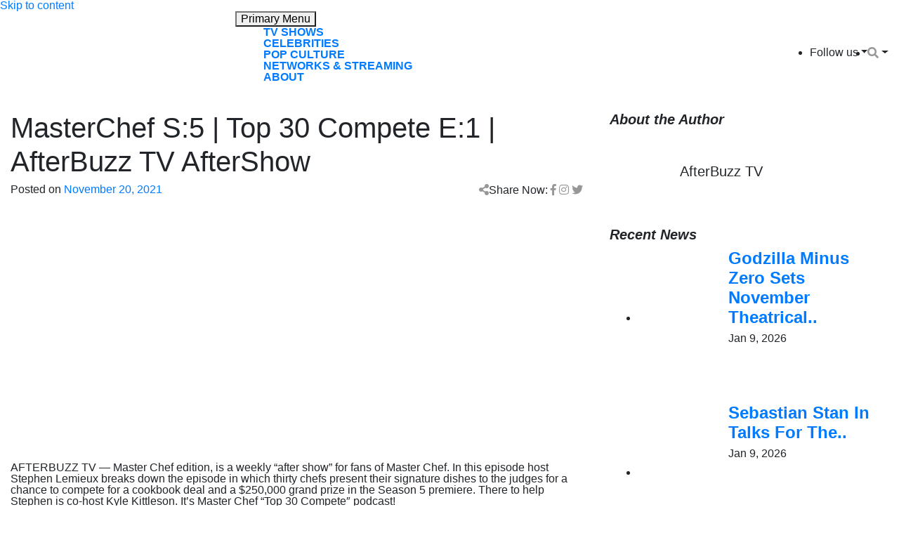

--- FILE ---
content_type: text/html; charset=UTF-8
request_url: https://www.afterbuzztv.com/masterchef-s5-top-30-compete-e1-afterbuzz-tv-aftershow/
body_size: 16153
content:
<!doctype html>
<html lang="en-US">
<head>
	<meta charset="UTF-8">
	<meta name="viewport" content="width=device-width, initial-scale=1">
	<link rel="profile" href="https://gmpg.org/xfn/11">
<link href="https://afterbuzztv.wpenginepowered.com/wp-content/uploads/2021/06/fav2.png" rel="icon">
	<meta name='robots' content='index, follow, max-image-preview:large, max-snippet:-1, max-video-preview:-1' />
	<style>img:is([sizes="auto" i], [sizes^="auto," i]) { contain-intrinsic-size: 3000px 1500px }</style>
	
<!-- Google Tag Manager for WordPress by gtm4wp.com -->
<script data-cfasync="false" data-pagespeed-no-defer>
	var gtm4wp_datalayer_name = "dataLayer";
	var dataLayer = dataLayer || [];
</script>
<!-- End Google Tag Manager for WordPress by gtm4wp.com -->
	<!-- This site is optimized with the Yoast SEO plugin v26.8 - https://yoast.com/product/yoast-seo-wordpress/ -->
	<title>MasterChef S:5 | Top 30 Compete E:1 | AfterBuzz TV AfterShow - AfterBuzz TV</title>
	<link rel="canonical" href="https://www.afterbuzztv.com/masterchef-s5-top-30-compete-e1-afterbuzz-tv-aftershow/" />
	<meta property="og:locale" content="en_US" />
	<meta property="og:type" content="article" />
	<meta property="og:title" content="MasterChef S:5 | Top 30 Compete E:1 | AfterBuzz TV AfterShow - AfterBuzz TV" />
	<meta property="og:description" content="MasterChef S:5 | Top 30 Compete E:1 | AfterBuzz TV AfterShow" />
	<meta property="og:url" content="https://www.afterbuzztv.com/masterchef-s5-top-30-compete-e1-afterbuzz-tv-aftershow/" />
	<meta property="og:site_name" content="AfterBuzz TV" />
	<meta property="article:publisher" content="https://www.facebook.com/AfterBuzzTV/" />
	<meta property="article:published_time" content="2021-11-20T18:47:29+00:00" />
	<meta name="author" content="AfterBuzz TV" />
	<meta name="twitter:card" content="summary_large_image" />
	<meta name="twitter:creator" content="@afterbuzztv" />
	<meta name="twitter:site" content="@afterbuzztv" />
	<meta name="twitter:label1" content="Written by" />
	<meta name="twitter:data1" content="AfterBuzz TV" />
	<meta name="twitter:label2" content="Est. reading time" />
	<meta name="twitter:data2" content="1 minute" />
	<script type="application/ld+json" class="yoast-schema-graph">{"@context":"https://schema.org","@graph":[{"@type":"Article","@id":"https://www.afterbuzztv.com/masterchef-s5-top-30-compete-e1-afterbuzz-tv-aftershow/#article","isPartOf":{"@id":"https://www.afterbuzztv.com/masterchef-s5-top-30-compete-e1-afterbuzz-tv-aftershow/"},"author":{"name":"AfterBuzz TV","@id":"https://www.afterbuzztv.com/#/schema/person/920590abc299d146615e10b6fbbdb394"},"headline":"MasterChef S:5 | Top 30 Compete E:1 | AfterBuzz TV AfterShow","datePublished":"2021-11-20T18:47:29+00:00","mainEntityOfPage":{"@id":"https://www.afterbuzztv.com/masterchef-s5-top-30-compete-e1-afterbuzz-tv-aftershow/"},"wordCount":109,"commentCount":0,"publisher":{"@id":"https://www.afterbuzztv.com/#organization"},"articleSection":["MasterChef After Show"],"inLanguage":"en-US","potentialAction":[{"@type":"CommentAction","name":"Comment","target":["https://www.afterbuzztv.com/masterchef-s5-top-30-compete-e1-afterbuzz-tv-aftershow/#respond"]}]},{"@type":"WebPage","@id":"https://www.afterbuzztv.com/masterchef-s5-top-30-compete-e1-afterbuzz-tv-aftershow/","url":"https://www.afterbuzztv.com/masterchef-s5-top-30-compete-e1-afterbuzz-tv-aftershow/","name":"MasterChef S:5 | Top 30 Compete E:1 | AfterBuzz TV AfterShow - AfterBuzz TV","isPartOf":{"@id":"https://www.afterbuzztv.com/#website"},"datePublished":"2021-11-20T18:47:29+00:00","breadcrumb":{"@id":"https://www.afterbuzztv.com/masterchef-s5-top-30-compete-e1-afterbuzz-tv-aftershow/#breadcrumb"},"inLanguage":"en-US","potentialAction":[{"@type":"ReadAction","target":["https://www.afterbuzztv.com/masterchef-s5-top-30-compete-e1-afterbuzz-tv-aftershow/"]}]},{"@type":"BreadcrumbList","@id":"https://www.afterbuzztv.com/masterchef-s5-top-30-compete-e1-afterbuzz-tv-aftershow/#breadcrumb","itemListElement":[{"@type":"ListItem","position":1,"name":"Home","item":"https://www.afterbuzztv.com/"},{"@type":"ListItem","position":2,"name":"MasterChef S:5 | Top 30 Compete E:1 | AfterBuzz TV AfterShow"}]},{"@type":"WebSite","@id":"https://www.afterbuzztv.com/#website","url":"https://www.afterbuzztv.com/","name":"AfterBuzz TV","description":"News and Coverage of Everything TV!","publisher":{"@id":"https://www.afterbuzztv.com/#organization"},"potentialAction":[{"@type":"SearchAction","target":{"@type":"EntryPoint","urlTemplate":"https://www.afterbuzztv.com/?s={search_term_string}"},"query-input":{"@type":"PropertyValueSpecification","valueRequired":true,"valueName":"search_term_string"}}],"inLanguage":"en-US"},{"@type":"Organization","@id":"https://www.afterbuzztv.com/#organization","name":"AfterBuzz TV","url":"https://www.afterbuzztv.com/","logo":{"@type":"ImageObject","inLanguage":"en-US","@id":"https://www.afterbuzztv.com/#/schema/logo/image/","url":"https://www.afterbuzztv.com/wp-content/uploads/2021/12/ABTV-LOGO.png","contentUrl":"https://www.afterbuzztv.com/wp-content/uploads/2021/12/ABTV-LOGO.png","width":600,"height":600,"caption":"AfterBuzz TV"},"image":{"@id":"https://www.afterbuzztv.com/#/schema/logo/image/"},"sameAs":["https://www.facebook.com/AfterBuzzTV/","https://x.com/afterbuzztv","https://www.instagram.com/afterbuzztv/","https://www.linkedin.com/company/afterbuzztv/","https://www.youtube.com/c/AfterBuzzTV"]},{"@type":"Person","@id":"https://www.afterbuzztv.com/#/schema/person/920590abc299d146615e10b6fbbdb394","name":"AfterBuzz TV","image":{"@type":"ImageObject","inLanguage":"en-US","@id":"https://www.afterbuzztv.com/#/schema/person/image/","url":"https://www.afterbuzztv.com/wp-content/uploads/2022/04/ABTV_Logo_ESPN_of_TV_Talk-scaled-96x96.jpeg","contentUrl":"https://www.afterbuzztv.com/wp-content/uploads/2022/04/ABTV_Logo_ESPN_of_TV_Talk-scaled-96x96.jpeg","caption":"AfterBuzz TV"},"url":"https://www.afterbuzztv.com/author/afterbuzz/"}]}</script>
	<!-- / Yoast SEO plugin. -->


<link rel='dns-prefetch' href='//cdnjs.cloudflare.com' />
<link rel='dns-prefetch' href='//stackpath.bootstrapcdn.com' />
<link rel='dns-prefetch' href='//www.googletagmanager.com' />
<link rel="alternate" type="application/rss+xml" title="AfterBuzz TV &raquo; Feed" href="https://www.afterbuzztv.com/feed/" />
<link rel="alternate" type="application/rss+xml" title="AfterBuzz TV &raquo; Comments Feed" href="https://www.afterbuzztv.com/comments/feed/" />
<script>
window._wpemojiSettings = {"baseUrl":"https:\/\/s.w.org\/images\/core\/emoji\/16.0.1\/72x72\/","ext":".png","svgUrl":"https:\/\/s.w.org\/images\/core\/emoji\/16.0.1\/svg\/","svgExt":".svg","source":{"concatemoji":"https:\/\/www.afterbuzztv.com\/wp-includes\/js\/wp-emoji-release.min.js?ver=6.8.3"}};
/*! This file is auto-generated */
!function(s,n){var o,i,e;function c(e){try{var t={supportTests:e,timestamp:(new Date).valueOf()};sessionStorage.setItem(o,JSON.stringify(t))}catch(e){}}function p(e,t,n){e.clearRect(0,0,e.canvas.width,e.canvas.height),e.fillText(t,0,0);var t=new Uint32Array(e.getImageData(0,0,e.canvas.width,e.canvas.height).data),a=(e.clearRect(0,0,e.canvas.width,e.canvas.height),e.fillText(n,0,0),new Uint32Array(e.getImageData(0,0,e.canvas.width,e.canvas.height).data));return t.every(function(e,t){return e===a[t]})}function u(e,t){e.clearRect(0,0,e.canvas.width,e.canvas.height),e.fillText(t,0,0);for(var n=e.getImageData(16,16,1,1),a=0;a<n.data.length;a++)if(0!==n.data[a])return!1;return!0}function f(e,t,n,a){switch(t){case"flag":return n(e,"\ud83c\udff3\ufe0f\u200d\u26a7\ufe0f","\ud83c\udff3\ufe0f\u200b\u26a7\ufe0f")?!1:!n(e,"\ud83c\udde8\ud83c\uddf6","\ud83c\udde8\u200b\ud83c\uddf6")&&!n(e,"\ud83c\udff4\udb40\udc67\udb40\udc62\udb40\udc65\udb40\udc6e\udb40\udc67\udb40\udc7f","\ud83c\udff4\u200b\udb40\udc67\u200b\udb40\udc62\u200b\udb40\udc65\u200b\udb40\udc6e\u200b\udb40\udc67\u200b\udb40\udc7f");case"emoji":return!a(e,"\ud83e\udedf")}return!1}function g(e,t,n,a){var r="undefined"!=typeof WorkerGlobalScope&&self instanceof WorkerGlobalScope?new OffscreenCanvas(300,150):s.createElement("canvas"),o=r.getContext("2d",{willReadFrequently:!0}),i=(o.textBaseline="top",o.font="600 32px Arial",{});return e.forEach(function(e){i[e]=t(o,e,n,a)}),i}function t(e){var t=s.createElement("script");t.src=e,t.defer=!0,s.head.appendChild(t)}"undefined"!=typeof Promise&&(o="wpEmojiSettingsSupports",i=["flag","emoji"],n.supports={everything:!0,everythingExceptFlag:!0},e=new Promise(function(e){s.addEventListener("DOMContentLoaded",e,{once:!0})}),new Promise(function(t){var n=function(){try{var e=JSON.parse(sessionStorage.getItem(o));if("object"==typeof e&&"number"==typeof e.timestamp&&(new Date).valueOf()<e.timestamp+604800&&"object"==typeof e.supportTests)return e.supportTests}catch(e){}return null}();if(!n){if("undefined"!=typeof Worker&&"undefined"!=typeof OffscreenCanvas&&"undefined"!=typeof URL&&URL.createObjectURL&&"undefined"!=typeof Blob)try{var e="postMessage("+g.toString()+"("+[JSON.stringify(i),f.toString(),p.toString(),u.toString()].join(",")+"));",a=new Blob([e],{type:"text/javascript"}),r=new Worker(URL.createObjectURL(a),{name:"wpTestEmojiSupports"});return void(r.onmessage=function(e){c(n=e.data),r.terminate(),t(n)})}catch(e){}c(n=g(i,f,p,u))}t(n)}).then(function(e){for(var t in e)n.supports[t]=e[t],n.supports.everything=n.supports.everything&&n.supports[t],"flag"!==t&&(n.supports.everythingExceptFlag=n.supports.everythingExceptFlag&&n.supports[t]);n.supports.everythingExceptFlag=n.supports.everythingExceptFlag&&!n.supports.flag,n.DOMReady=!1,n.readyCallback=function(){n.DOMReady=!0}}).then(function(){return e}).then(function(){var e;n.supports.everything||(n.readyCallback(),(e=n.source||{}).concatemoji?t(e.concatemoji):e.wpemoji&&e.twemoji&&(t(e.twemoji),t(e.wpemoji)))}))}((window,document),window._wpemojiSettings);
</script>
<style id='wp-emoji-styles-inline-css'>

	img.wp-smiley, img.emoji {
		display: inline !important;
		border: none !important;
		box-shadow: none !important;
		height: 1em !important;
		width: 1em !important;
		margin: 0 0.07em !important;
		vertical-align: -0.1em !important;
		background: none !important;
		padding: 0 !important;
	}
</style>
<link rel='stylesheet' id='wp-block-library-css' href='https://afterbuzztv.wpenginepowered.com/wp-includes/css/dist/block-library/style.min.css?ver=6.8.3' media='all' />
<style id='classic-theme-styles-inline-css'>
/*! This file is auto-generated */
.wp-block-button__link{color:#fff;background-color:#32373c;border-radius:9999px;box-shadow:none;text-decoration:none;padding:calc(.667em + 2px) calc(1.333em + 2px);font-size:1.125em}.wp-block-file__button{background:#32373c;color:#fff;text-decoration:none}
</style>
<link rel='stylesheet' id='venobox.min-css' href='https://afterbuzztv.wpenginepowered.com/wp-content/plugins/magical-posts-display/assets/css/venobox.min.css?ver=1.0.0' media='all' />
<link rel='stylesheet' id='bootstrap-css' href='https://afterbuzztv.wpenginepowered.com/wp-content/plugins/magical-posts-display/assets/css/bootstrap.min.css?ver=5.1.1' media='all' />
<link rel='stylesheet' id='mpd-fonts-css' href='https://afterbuzztv.wpenginepowered.com/wp-content/plugins/magical-posts-display/assets/css/fontello.css?ver=1.2.38' media='all' />
<link rel='stylesheet' id='mpd-style-css' href='https://afterbuzztv.wpenginepowered.com/wp-content/plugins/magical-posts-display/assets/css/mp-style.css?ver=1.2.38' media='all' />
<style id='global-styles-inline-css'>
:root{--wp--preset--aspect-ratio--square: 1;--wp--preset--aspect-ratio--4-3: 4/3;--wp--preset--aspect-ratio--3-4: 3/4;--wp--preset--aspect-ratio--3-2: 3/2;--wp--preset--aspect-ratio--2-3: 2/3;--wp--preset--aspect-ratio--16-9: 16/9;--wp--preset--aspect-ratio--9-16: 9/16;--wp--preset--color--black: #000000;--wp--preset--color--cyan-bluish-gray: #abb8c3;--wp--preset--color--white: #ffffff;--wp--preset--color--pale-pink: #f78da7;--wp--preset--color--vivid-red: #cf2e2e;--wp--preset--color--luminous-vivid-orange: #ff6900;--wp--preset--color--luminous-vivid-amber: #fcb900;--wp--preset--color--light-green-cyan: #7bdcb5;--wp--preset--color--vivid-green-cyan: #00d084;--wp--preset--color--pale-cyan-blue: #8ed1fc;--wp--preset--color--vivid-cyan-blue: #0693e3;--wp--preset--color--vivid-purple: #9b51e0;--wp--preset--gradient--vivid-cyan-blue-to-vivid-purple: linear-gradient(135deg,rgba(6,147,227,1) 0%,rgb(155,81,224) 100%);--wp--preset--gradient--light-green-cyan-to-vivid-green-cyan: linear-gradient(135deg,rgb(122,220,180) 0%,rgb(0,208,130) 100%);--wp--preset--gradient--luminous-vivid-amber-to-luminous-vivid-orange: linear-gradient(135deg,rgba(252,185,0,1) 0%,rgba(255,105,0,1) 100%);--wp--preset--gradient--luminous-vivid-orange-to-vivid-red: linear-gradient(135deg,rgba(255,105,0,1) 0%,rgb(207,46,46) 100%);--wp--preset--gradient--very-light-gray-to-cyan-bluish-gray: linear-gradient(135deg,rgb(238,238,238) 0%,rgb(169,184,195) 100%);--wp--preset--gradient--cool-to-warm-spectrum: linear-gradient(135deg,rgb(74,234,220) 0%,rgb(151,120,209) 20%,rgb(207,42,186) 40%,rgb(238,44,130) 60%,rgb(251,105,98) 80%,rgb(254,248,76) 100%);--wp--preset--gradient--blush-light-purple: linear-gradient(135deg,rgb(255,206,236) 0%,rgb(152,150,240) 100%);--wp--preset--gradient--blush-bordeaux: linear-gradient(135deg,rgb(254,205,165) 0%,rgb(254,45,45) 50%,rgb(107,0,62) 100%);--wp--preset--gradient--luminous-dusk: linear-gradient(135deg,rgb(255,203,112) 0%,rgb(199,81,192) 50%,rgb(65,88,208) 100%);--wp--preset--gradient--pale-ocean: linear-gradient(135deg,rgb(255,245,203) 0%,rgb(182,227,212) 50%,rgb(51,167,181) 100%);--wp--preset--gradient--electric-grass: linear-gradient(135deg,rgb(202,248,128) 0%,rgb(113,206,126) 100%);--wp--preset--gradient--midnight: linear-gradient(135deg,rgb(2,3,129) 0%,rgb(40,116,252) 100%);--wp--preset--font-size--small: 13px;--wp--preset--font-size--medium: 20px;--wp--preset--font-size--large: 36px;--wp--preset--font-size--x-large: 42px;--wp--preset--spacing--20: 0.44rem;--wp--preset--spacing--30: 0.67rem;--wp--preset--spacing--40: 1rem;--wp--preset--spacing--50: 1.5rem;--wp--preset--spacing--60: 2.25rem;--wp--preset--spacing--70: 3.38rem;--wp--preset--spacing--80: 5.06rem;--wp--preset--shadow--natural: 6px 6px 9px rgba(0, 0, 0, 0.2);--wp--preset--shadow--deep: 12px 12px 50px rgba(0, 0, 0, 0.4);--wp--preset--shadow--sharp: 6px 6px 0px rgba(0, 0, 0, 0.2);--wp--preset--shadow--outlined: 6px 6px 0px -3px rgba(255, 255, 255, 1), 6px 6px rgba(0, 0, 0, 1);--wp--preset--shadow--crisp: 6px 6px 0px rgba(0, 0, 0, 1);}:where(.is-layout-flex){gap: 0.5em;}:where(.is-layout-grid){gap: 0.5em;}body .is-layout-flex{display: flex;}.is-layout-flex{flex-wrap: wrap;align-items: center;}.is-layout-flex > :is(*, div){margin: 0;}body .is-layout-grid{display: grid;}.is-layout-grid > :is(*, div){margin: 0;}:where(.wp-block-columns.is-layout-flex){gap: 2em;}:where(.wp-block-columns.is-layout-grid){gap: 2em;}:where(.wp-block-post-template.is-layout-flex){gap: 1.25em;}:where(.wp-block-post-template.is-layout-grid){gap: 1.25em;}.has-black-color{color: var(--wp--preset--color--black) !important;}.has-cyan-bluish-gray-color{color: var(--wp--preset--color--cyan-bluish-gray) !important;}.has-white-color{color: var(--wp--preset--color--white) !important;}.has-pale-pink-color{color: var(--wp--preset--color--pale-pink) !important;}.has-vivid-red-color{color: var(--wp--preset--color--vivid-red) !important;}.has-luminous-vivid-orange-color{color: var(--wp--preset--color--luminous-vivid-orange) !important;}.has-luminous-vivid-amber-color{color: var(--wp--preset--color--luminous-vivid-amber) !important;}.has-light-green-cyan-color{color: var(--wp--preset--color--light-green-cyan) !important;}.has-vivid-green-cyan-color{color: var(--wp--preset--color--vivid-green-cyan) !important;}.has-pale-cyan-blue-color{color: var(--wp--preset--color--pale-cyan-blue) !important;}.has-vivid-cyan-blue-color{color: var(--wp--preset--color--vivid-cyan-blue) !important;}.has-vivid-purple-color{color: var(--wp--preset--color--vivid-purple) !important;}.has-black-background-color{background-color: var(--wp--preset--color--black) !important;}.has-cyan-bluish-gray-background-color{background-color: var(--wp--preset--color--cyan-bluish-gray) !important;}.has-white-background-color{background-color: var(--wp--preset--color--white) !important;}.has-pale-pink-background-color{background-color: var(--wp--preset--color--pale-pink) !important;}.has-vivid-red-background-color{background-color: var(--wp--preset--color--vivid-red) !important;}.has-luminous-vivid-orange-background-color{background-color: var(--wp--preset--color--luminous-vivid-orange) !important;}.has-luminous-vivid-amber-background-color{background-color: var(--wp--preset--color--luminous-vivid-amber) !important;}.has-light-green-cyan-background-color{background-color: var(--wp--preset--color--light-green-cyan) !important;}.has-vivid-green-cyan-background-color{background-color: var(--wp--preset--color--vivid-green-cyan) !important;}.has-pale-cyan-blue-background-color{background-color: var(--wp--preset--color--pale-cyan-blue) !important;}.has-vivid-cyan-blue-background-color{background-color: var(--wp--preset--color--vivid-cyan-blue) !important;}.has-vivid-purple-background-color{background-color: var(--wp--preset--color--vivid-purple) !important;}.has-black-border-color{border-color: var(--wp--preset--color--black) !important;}.has-cyan-bluish-gray-border-color{border-color: var(--wp--preset--color--cyan-bluish-gray) !important;}.has-white-border-color{border-color: var(--wp--preset--color--white) !important;}.has-pale-pink-border-color{border-color: var(--wp--preset--color--pale-pink) !important;}.has-vivid-red-border-color{border-color: var(--wp--preset--color--vivid-red) !important;}.has-luminous-vivid-orange-border-color{border-color: var(--wp--preset--color--luminous-vivid-orange) !important;}.has-luminous-vivid-amber-border-color{border-color: var(--wp--preset--color--luminous-vivid-amber) !important;}.has-light-green-cyan-border-color{border-color: var(--wp--preset--color--light-green-cyan) !important;}.has-vivid-green-cyan-border-color{border-color: var(--wp--preset--color--vivid-green-cyan) !important;}.has-pale-cyan-blue-border-color{border-color: var(--wp--preset--color--pale-cyan-blue) !important;}.has-vivid-cyan-blue-border-color{border-color: var(--wp--preset--color--vivid-cyan-blue) !important;}.has-vivid-purple-border-color{border-color: var(--wp--preset--color--vivid-purple) !important;}.has-vivid-cyan-blue-to-vivid-purple-gradient-background{background: var(--wp--preset--gradient--vivid-cyan-blue-to-vivid-purple) !important;}.has-light-green-cyan-to-vivid-green-cyan-gradient-background{background: var(--wp--preset--gradient--light-green-cyan-to-vivid-green-cyan) !important;}.has-luminous-vivid-amber-to-luminous-vivid-orange-gradient-background{background: var(--wp--preset--gradient--luminous-vivid-amber-to-luminous-vivid-orange) !important;}.has-luminous-vivid-orange-to-vivid-red-gradient-background{background: var(--wp--preset--gradient--luminous-vivid-orange-to-vivid-red) !important;}.has-very-light-gray-to-cyan-bluish-gray-gradient-background{background: var(--wp--preset--gradient--very-light-gray-to-cyan-bluish-gray) !important;}.has-cool-to-warm-spectrum-gradient-background{background: var(--wp--preset--gradient--cool-to-warm-spectrum) !important;}.has-blush-light-purple-gradient-background{background: var(--wp--preset--gradient--blush-light-purple) !important;}.has-blush-bordeaux-gradient-background{background: var(--wp--preset--gradient--blush-bordeaux) !important;}.has-luminous-dusk-gradient-background{background: var(--wp--preset--gradient--luminous-dusk) !important;}.has-pale-ocean-gradient-background{background: var(--wp--preset--gradient--pale-ocean) !important;}.has-electric-grass-gradient-background{background: var(--wp--preset--gradient--electric-grass) !important;}.has-midnight-gradient-background{background: var(--wp--preset--gradient--midnight) !important;}.has-small-font-size{font-size: var(--wp--preset--font-size--small) !important;}.has-medium-font-size{font-size: var(--wp--preset--font-size--medium) !important;}.has-large-font-size{font-size: var(--wp--preset--font-size--large) !important;}.has-x-large-font-size{font-size: var(--wp--preset--font-size--x-large) !important;}
:where(.wp-block-post-template.is-layout-flex){gap: 1.25em;}:where(.wp-block-post-template.is-layout-grid){gap: 1.25em;}
:where(.wp-block-columns.is-layout-flex){gap: 2em;}:where(.wp-block-columns.is-layout-grid){gap: 2em;}
:root :where(.wp-block-pullquote){font-size: 1.5em;line-height: 1.6;}
</style>
<link rel='stylesheet' id='contact-form-7-css' href='https://afterbuzztv.wpenginepowered.com/wp-content/plugins/contact-form-7/includes/css/styles.css?ver=5.9.6' media='all' />
<link rel='stylesheet' id='simple-youtube-responsive-css' href='https://afterbuzztv.wpenginepowered.com/wp-content/plugins/simple-youtube-responsive/css/yt-responsive.css?ver=3.2.2' media='all' />
<link rel='stylesheet' id='lsow-icomoon-css' href='https://afterbuzztv.wpenginepowered.com/wp-content/plugins/livemesh-siteorigin-widgets/assets/css/icomoon.css?ver=3.8.1' media='all' />
<link rel='stylesheet' id='lsow-frontend-css' href='https://afterbuzztv.wpenginepowered.com/wp-content/plugins/livemesh-siteorigin-widgets/assets/css/lsow-frontend.css?ver=3.8.1' media='all' />
<link rel='stylesheet' id='lsow-portfolio-css' href='https://afterbuzztv.wpenginepowered.com/wp-content/plugins/livemesh-siteorigin-widgets/includes/widgets/lsow-portfolio-widget/css/style.css?ver=1.62.1' media='all' />
<link rel='stylesheet' id='lsow-portfolio-default-1398c7c9e37b-css' href='https://afterbuzztv.wpenginepowered.com/wp-content/uploads/siteorigin-widgets/lsow-portfolio-default-1398c7c9e37b.css?ver=6.8.3' media='all' />
<link rel='stylesheet' id='parente2-style-css' href='https://afterbuzztv.wpenginepowered.com/wp-content/themes/after-theme/style.css?ver=6.8.3' media='all' />
<link rel='stylesheet' id='generic-theme-style-css' href='https://afterbuzztv.wpenginepowered.com/wp-content/themes/after-theme-child/style.css?ver=1.0.0' media='all' />
<link rel='stylesheet' id='bootstrap4-css' href='https://stackpath.bootstrapcdn.com/bootstrap/4.1.1/css/bootstrap.min.css?ver=6.8.3' media='all' />
<style id='wcw-inlinecss-inline-css'>
 .widget_wpcategorieswidget ul.children{display:none;} .widget_wp_categories_widget{background:#fff; position:relative;}.widget_wp_categories_widget h2,.widget_wpcategorieswidget h2{color:#4a5f6d;font-size:20px;font-weight:400;margin:0 0 25px;line-height:24px;text-transform:uppercase}.widget_wp_categories_widget ul li,.widget_wpcategorieswidget ul li{font-size: 16px; margin: 0px; border-bottom: 1px dashed #f0f0f0; position: relative; list-style-type: none; line-height: 35px;}.widget_wp_categories_widget ul li:last-child,.widget_wpcategorieswidget ul li:last-child{border:none;}.widget_wp_categories_widget ul li a,.widget_wpcategorieswidget ul li a{display:inline-block;color:#007acc;transition:all .5s ease;-webkit-transition:all .5s ease;-ms-transition:all .5s ease;-moz-transition:all .5s ease;text-decoration:none;}.widget_wp_categories_widget ul li a:hover,.widget_wp_categories_widget ul li.active-cat a,.widget_wp_categories_widget ul li.active-cat span.post-count,.widget_wpcategorieswidget ul li a:hover,.widget_wpcategorieswidget ul li.active-cat a,.widget_wpcategorieswidget ul li.active-cat span.post-count{color:#ee546c}.widget_wp_categories_widget ul li span.post-count,.widget_wpcategorieswidget ul li span.post-count{height: 30px; min-width: 35px; text-align: center; background: #fff; color: #605f5f; border-radius: 5px; box-shadow: inset 2px 1px 3px rgba(0, 122, 204,.1); top: 0px; float: right; margin-top: 2px;}li.cat-item.cat-have-child > span.post-count{float:inherit;}li.cat-item.cat-item-7.cat-have-child { background: #f8f9fa; }li.cat-item.cat-have-child > span.post-count:before { content: "("; }li.cat-item.cat-have-child > span.post-count:after { content: ")"; }.cat-have-child.open-m-menu ul.children li { border-top: 1px solid #d8d8d8;border-bottom:none;}li.cat-item.cat-have-child:after{ position: absolute; right: 8px; top: 8px; background-image: url([data-uri]); content: ""; width: 18px; height: 18px;transform: rotate(270deg);}ul.children li.cat-item.cat-have-child:after{content:"";background-image: none;}.cat-have-child ul.children {display: none; z-index: 9; width: auto; position: relative; margin: 0px; padding: 0px; margin-top: 0px; padding-top: 10px; padding-bottom: 10px; list-style: none; text-align: left; background:  #f8f9fa; padding-left: 5px;}.widget_wp_categories_widget ul li ul.children li,.widget_wpcategorieswidget ul li ul.children li { border-bottom: 1px solid #fff; padding-right: 5px; }.cat-have-child.open-m-menu ul.children{display:block;}li.cat-item.cat-have-child.open-m-menu:after{transform: rotate(0deg);}.widget_wp_categories_widget > li.product_cat,.widget_wpcategorieswidget > li.product_cat {list-style: none;}.widget_wp_categories_widget > ul,.widget_wpcategorieswidget > ul {padding: 0px;}.widget_wp_categories_widget > ul li ul ,.widget_wpcategorieswidget > ul li ul {padding-left: 15px;}
</style>
<link rel='stylesheet' id='msl-main-css' href='https://afterbuzztv.wpenginepowered.com/wp-content/plugins/master-slider/public/assets/css/masterslider.main.css?ver=3.9.10' media='all' />
<link rel='stylesheet' id='msl-custom-css' href='https://afterbuzztv.wpenginepowered.com/wp-content/uploads/master-slider/custom.css?ver=1.5' media='all' />
<script src="https://afterbuzztv.wpenginepowered.com/wp-includes/js/jquery/jquery.min.js?ver=3.7.1" id="jquery-core-js"></script>
<script id="jquery-core-js-after">
jQuery(document).ready(function($){ jQuery('li.cat-item:has(ul.children)').addClass('cat-have-child'); jQuery('.cat-have-child').removeClass('open-m-menu');jQuery('li.cat-have-child > a').click(function(){window.location.href=jQuery(this).attr('href');return false;});jQuery('li.cat-have-child').click(function(){

		var li_parentdiv = jQuery(this).parent().parent().parent().attr('class');
			if(jQuery(this).hasClass('open-m-menu')){jQuery('.cat-have-child').removeClass('open-m-menu');}else{jQuery('.cat-have-child').removeClass('open-m-menu');jQuery(this).addClass('open-m-menu');}});});
</script>
<script src="https://afterbuzztv.wpenginepowered.com/wp-includes/js/jquery/jquery-migrate.min.js?ver=3.4.1" id="jquery-migrate-js"></script>
<script src="https://afterbuzztv.wpenginepowered.com/wp-content/plugins/magical-posts-display/assets/js/bootstrap.bundle.min.js?ver=5.1.1" id="bootstrap.bundle.min-js"></script>
<script src="https://afterbuzztv.wpenginepowered.com/wp-content/plugins/magical-posts-display/assets/js/jquery.easy-ticker.min.js?ver=3.1.0" id="jquery.easy-ticker-js"></script>
<script src="https://afterbuzztv.wpenginepowered.com/wp-content/plugins/livemesh-siteorigin-widgets/assets/js/imagesloaded.pkgd.min.js?ver=3.8.1" id="lsow-imagesloaded-js"></script>
<script src="https://afterbuzztv.wpenginepowered.com/wp-content/plugins/livemesh-siteorigin-widgets/assets/js/isotope.pkgd.min.js?ver=3.8.1" id="lsow-isotope-js"></script>
<script src="https://afterbuzztv.wpenginepowered.com/wp-content/plugins/livemesh-siteorigin-widgets/includes/widgets/lsow-portfolio-widget/js/portfolio.min.js?ver=1.62.1" id="lsow-portfolio-js"></script>

<!-- Google tag (gtag.js) snippet added by Site Kit -->

<!-- Google Analytics snippet added by Site Kit -->
<script src="https://www.googletagmanager.com/gtag/js?id=G-R1E1WBRTJV" id="google_gtagjs-js" async></script>
<script id="google_gtagjs-js-after">
window.dataLayer = window.dataLayer || [];function gtag(){dataLayer.push(arguments);}
gtag("set","linker",{"domains":["www.afterbuzztv.com"]});
gtag("js", new Date());
gtag("set", "developer_id.dZTNiMT", true);
gtag("config", "G-R1E1WBRTJV");
</script>

<!-- End Google tag (gtag.js) snippet added by Site Kit -->
<link rel="https://api.w.org/" href="https://www.afterbuzztv.com/wp-json/" /><link rel="alternate" title="JSON" type="application/json" href="https://www.afterbuzztv.com/wp-json/wp/v2/posts/247179" /><link rel="EditURI" type="application/rsd+xml" title="RSD" href="https://www.afterbuzztv.com/xmlrpc.php?rsd" />
<link rel="alternate" title="oEmbed (JSON)" type="application/json+oembed" href="https://www.afterbuzztv.com/wp-json/oembed/1.0/embed?url=https%3A%2F%2Fwww.afterbuzztv.com%2Fmasterchef-s5-top-30-compete-e1-afterbuzz-tv-aftershow%2F" />
<link rel="alternate" title="oEmbed (XML)" type="text/xml+oembed" href="https://www.afterbuzztv.com/wp-json/oembed/1.0/embed?url=https%3A%2F%2Fwww.afterbuzztv.com%2Fmasterchef-s5-top-30-compete-e1-afterbuzz-tv-aftershow%2F&#038;format=xml" />
<meta name="generator" content="Site Kit by Google 1.130.0" /><script async src="https://pagead2.googlesyndication.com/pagead/js/adsbygoogle.js?client=ca-pub-3745885073471774"
crossorigin="anonymous"></script>        <script type="text/javascript">
            (function () {
                window.lsow_fs = {can_use_premium_code: false};
            })();
        </script>
        <script>var ms_grabbing_curosr = 'https://www.afterbuzztv.com/wp-content/plugins/master-slider/public/assets/css/common/grabbing.cur', ms_grab_curosr = 'https://www.afterbuzztv.com/wp-content/plugins/master-slider/public/assets/css/common/grab.cur';</script>
<meta name="generator" content="MasterSlider 3.9.10 - Responsive Touch Image Slider | avt.li/msf" />
		<style type="text/css">.pp-podcast {opacity: 0;}</style>
		
<!-- Google Tag Manager for WordPress by gtm4wp.com -->
<!-- GTM Container placement set to automatic -->
<script data-cfasync="false" data-pagespeed-no-defer type="text/javascript">
	var dataLayer_content = {"pageTitle":"MasterChef S:5 | Top 30 Compete E:1 | AfterBuzz TV AfterShow - AfterBuzz TV","pagePostType":"post","pagePostType2":"single-post","pageCategory":["masterchef-after-show"],"pagePostAuthorID":2,"pagePostAuthor":"AfterBuzz TV","pagePostDate":"November 20, 2021","pagePostDateYear":2021,"pagePostDateMonth":11,"pagePostDateDay":20,"pagePostDateDayName":"Saturday","pagePostDateHour":18,"pagePostDateMinute":47,"pagePostDateIso":"2021-11-20T18:47:29-08:00","pagePostDateUnix":1637434049};
	dataLayer.push( dataLayer_content );
</script>
<script data-cfasync="false">
(function(w,d,s,l,i){w[l]=w[l]||[];w[l].push({'gtm.start':
new Date().getTime(),event:'gtm.js'});var f=d.getElementsByTagName(s)[0],
j=d.createElement(s),dl=l!='dataLayer'?'&l='+l:'';j.async=true;j.src=
'//www.googletagmanager.com/gtm.js?id='+i+dl;f.parentNode.insertBefore(j,f);
})(window,document,'script','dataLayer','GTM-WJCXWZC');
</script>
<!-- End Google Tag Manager for WordPress by gtm4wp.com -->		<script>
			document.documentElement.className = document.documentElement.className.replace('no-js', 'js');
		</script>
				<style>
			.no-js img.lazyload {
				display: none;
			}

			figure.wp-block-image img.lazyloading {
				min-width: 150px;
			}

						.lazyload, .lazyloading {
				opacity: 0;
			}

			.lazyloaded {
				opacity: 1;
				transition: opacity 400ms;
				transition-delay: 0ms;
			}

					</style>
		<meta name="generator" content="Powered by WPBakery Page Builder - drag and drop page builder for WordPress."/>
		<style type="text/css">
					.site-title,
			.site-description {
				position: absolute;
				clip: rect(1px, 1px, 1px, 1px);
				}
					</style>
		<link rel="icon" href="https://afterbuzztv.wpenginepowered.com/wp-content/uploads/2021/08/fav.jpg" sizes="32x32" />
<link rel="icon" href="https://afterbuzztv.wpenginepowered.com/wp-content/uploads/2021/08/fav.jpg" sizes="192x192" />
<link rel="apple-touch-icon" href="https://afterbuzztv.wpenginepowered.com/wp-content/uploads/2021/08/fav.jpg" />
<meta name="msapplication-TileImage" content="https://www.afterbuzztv.com/wp-content/uploads/2021/08/fav.jpg" />
		<style id="wp-custom-css">
			.tcenter iframe {
    margin: 0 auto 12px !important;
}
.tcenter .twitter-tweet {
    margin: auto;
}
body .lsow-posts-carousel .lsow-posts-carousel-item .lsow-entry-text-wrap {
    background-color: #000;
}
body .lsow-posts-carousel .lsow-posts-carousel-item .lsow-entry-text-wrap .entry-title a {
    color: #f0d51e;
}
.full-desc h3 {
    color: #fff;
    font-size: 2px;
    box-shadow: black;
    text-shadow: 2px 2px #000000;
}
.post-block .col-md-5 img {
    height: 150px !important;
    margin: 0;
}
.post-block img {
    max-width: auto;
    height: auto;
    /* object-fit: cover; */
    /* margin: 40px 0; */
}
body { margin: 0; font-family: -apple-system,BlinkMacSystemFont,"Segoe UI",Roboto,"Helvetica Neue",Arial,sans-serif,"Apple Color Emoji","Segoe UI Emoji","Segoe UI Symbol"; font-size:  ; font-weight: 400; line-height: 1; color: #212529; text-align: left; background-color: #fff; }


div.archive-description {     /* this will hide div with class div_class_name */
  display:none;
}

body.home .post-block h6 {
    margin-top: 0px;
    background-color: yellow;
	color: black;
	display: inline-flex;
}

body.page-template .post-block h6 {
    margin-top: 0px;
    background-color: yellow;
	color: black;
	display: inline-flex;
}


.container-fluid {
    max-width: 1280px;
}

.container {
    max-width: 1280px;
}
.flexslider {
    margin: 0 0 0px;
    background: #fff;
    border: 0px solid #fff;
    position: fixed;
    border-radius: 0px;
    -o-box-shadow: 0 1px 4px rgba(0,0,0,.2);
    box-shadow: 0 1px 4px rgba(0,0,0,.2);
    zoom: 0;
}
.wpb_gallery_slides.wpb_flexslider.flexslider_fade.flexslider {
    border-radius: 0px;
    border: 0px;
}
element.style {
    padding-top: 5px;
}
a.link_image {
    color: yellow;
    font-weight: bold;
    background: transparent;'
}
.vc_row.wpb_row.vc_row-fluid.banner-top.pd-fluid.vc_custom_1638480983727.vc_row-has-fill {
    margin-top: -640px;
}
.vc_tta-panel-heading {
    margin-top: -89px;
    display: none;
}
.top-box:after {
    content: '';
    Max-height: 100%;
    width: 100%;
    left: 0;
    top: 0;
    position: absolute;
    background: -moz-linear-gradient(top,  rgba(0,0,0,0) 0%, rgba(0,0,0,0.02) 1%, rgba(0,0,0,0.04) 2%, rgba(0,0,0,0.65) 39%, rgba(0,0,0,0.65) 97%,rgba(0,0,0,0.65) 98%, rgba(0,0,0,0.65) 100%);
    background: -webkit-linear-gradient(top,  rgba(0,0,0,0) 0%,rgba(0,0,0,0.02) 1%,rgba(0,0,0,0.04) 2%,rgba(0,0,0,0.65) 39%,rgba(0,0,0,0.65) 97%,rgba(0,0,0,0.65) 98%,rgba(0,0,0,0.65) 100%);
    background: linear-gradient(to bottom,  rgba(0,0,0,0) 0%,rgba(0,0,0,0.02) 1%,rgba(0,0,0,0.04) 2%,rgb(0 0 0 / 0%) 39%,rgba(0,0,0,0.65) 97%,rgba(0,0,0,0.65) 98%,rgba(0,0,0,0.65) 100%);
    filter: progid:DXImageTransform.Microsoft.gradient( startColorstr='#00000000', endColorstr='#a6000000',GradientType=0 );
}
::before {
    color: #979797;
}
h4 {
    font-weight: bold;
}
.col-md-5 {
    display: none;
}
.col-md-7 {
    display: none;
}

  .vc_custom_1638484171924 {
  align-items: flex-start;}
.wpb_column.vc_column_container.vc_col-sm-6 {
    padding-left: 20px;
}
.banner-top.pd-fluid {
    padding: 1 5px;
}
  .vc_custom_1638484171924 {
  align-items: flex-start;}
.wpb_column.vc_column_container.vc_col-sm-6 {
    padding-right: 20px;
}
div.flex-caption p {
    font-size: 0px;
    display: none;
}
.top-box .top-desc h6, .top-box .top-desc h6 a {
    color: #ffff;
    font-size: 16px;
    overflow: hidden;
}
.wpb_posts_slider .flex-caption, .wpb_posts_slider .nivo-caption {
    background-color: transparent;
    opacity: 1;
    color: inherit;
    padding: 10px 15px;
    position: static;
}
.top-box .top-desc {
    bottom: 0px;
    z-index: 99;
    width: 100%;
    left: 0;
    margin: 10px 0px;
}
.top-box .top-desc {
    position: relative;
    bottom: 31px;
    z-index: 99;
    width: 100%;
    left: 0;
    margin: 10px 0px;
}
ul#header-menu {
    list-style-type: none;
    font-weight: bolder;
    text-transform: uppercase;
}
ol.flex-control-nav.flex-control-paging {
    display: none;
}

#header .sub-menu.dropdown-menu {
    top: 35px !important;
}

.top-box img {
    height: auto;
	  max-height: 126px;
}

@media screen and (min-width: 320px) and (max-width: 480px) {
.banner-top {
    height: 43em;
	}
}

@media screen  and (min-width: 481px) and (max-width: 768px) {
.banner-top {
    height: 44em;
	}
}

@media screen and (min-width: 769px) and (max-width: 824px) {
.banner-top {
    height: 45em;
	}
}

@media screen and (min-width: 825px) and (max-width: 999px) {
.banner-top {
    height: 47em;
	}
}

@media screen and (min-width: 1000px) and (max-width: 1099px) {
.banner-top {
    height: 49em;
	}
}

@media screen and (min-width: 1100px)  {
.banner-top {
    height: 52em;
	}
}



@media screen and (min-width: 1080px) {
.vc_row.wpb_row.vc_inner.vc_row-fluid {
    padding-left: 14em;
    padding-right: 14em;
	}
}
@media screen and (min-width: 1080px) {
.vc_row.wpb_row.vc_row-fluid.banner-top.pd-fluid.vc_custom_1638480983727.vc_row-has-fill {
    margin-top: -52em;
	}

.vc_general.vc_tta.vc_tta-accordion.vc_tta-color-white.vc_tta-style-classic.vc_tta-shape-rounded.vc_tta-o-shape-group.vc_tta-controls-align-right 	{
    padding-left: 14em;
    padding-right: 14em;
	}
}

@media (max-width: 991px) {
.blog-pg {
    padding-top: 100px;
}
    #header .side-opts a {
        padding: 5px 0;
    }
}

a.link_image {
    font-size: 20px;
	}

.flex-caption h2 {
    line-height: 1.2;
	}

.h2, h2 {
    font-size: 20px;
    font-weight: bold;
    font-style: italic;
}

.entry-content .post-text h2 {
    font-weight: bold;
    font-style: italic;
}

	img.attachment-post-thumbnail.size-post-thumbnail.wp-post-image {
    width: auto !important;
	height: auto !important;
	}

.top-box {
    /* height: 150px; */
}		</style>
		<noscript><style> .wpb_animate_when_almost_visible { opacity: 1; }</style></noscript>	<link rel="stylesheet" href="https://use.fontawesome.com/releases/v5.7.1/css/all.css" integrity="sha384-fnmOCqbTlWIlj8LyTjo7mOUStjsKC4pOpQbqyi7RrhN7udi9RwhKkMHpvLbHG9Sr" crossorigin="anonymous">
<link rel="stylesheet" href="https://cdnjs.cloudflare.com/ajax/libs/slick-carousel/1.8.1/slick.css" integrity="sha512-wR4oNhLBHf7smjy0K4oqzdWumd+r5/+6QO/vDda76MW5iug4PT7v86FoEkySIJft3XA0Ae6axhIvHrqwm793Nw==" crossorigin="anonymous" referrerpolicy="no-referrer" />
	<link rel="stylesheet" href="https://cdnjs.cloudflare.com/ajax/libs/slick-carousel/1.8.1/slick-theme.min.css" integrity="sha512-17EgCFERpgZKcm0j0fEq1YCJuyAWdz9KUtv1EjVuaOz8pDnh/0nZxmU6BBXwaaxqoi9PQXnRWqlcDB027hgv9A==" crossorigin="anonymous" referrerpolicy="no-referrer" />
	<script src="https://cdnjs.cloudflare.com/ajax/libs/slick-carousel/1.8.1/slick.js" integrity="sha512-WNZwVebQjhSxEzwbettGuQgWxbpYdoLf7mH+25A7sfQbbxKeS5SQ9QBf97zOY4nOlwtksgDA/czSTmfj4DUEiQ==" crossorigin="anonymous" referrerpolicy="no-referrer"></script>
	
</head>


<body class="wp-singular post-template-default single single-post postid-247179 single-format-standard wp-custom-logo wp-theme-after-theme wp-child-theme-after-theme-child _masterslider _ms_version_3.9.10 wpb-js-composer js-comp-ver-6.2.0 vc_responsive">
	
<!-- GTM Container placement set to automatic -->
<!-- Google Tag Manager (noscript) -->
				<noscript><iframe src="https://www.googletagmanager.com/ns.html?id=GTM-WJCXWZC" height="0" width="0" style="display:none;visibility:hidden" aria-hidden="true"></iframe></noscript>
<!-- End Google Tag Manager (noscript) -->	<div id="page" class="site">
		<a class="skip-link screen-reader-text" href="#primary">Skip to content</a>

<!-- BEGIN: HEADER -->
		<header id="header">
			<div class="sidenav  d-lg-none d-block" id="mySidenav">
				<a class="closebtn" href="javascript:void(0)" onclick="closeNav()">×</a>
				<div class="side-logo">
					<a href="https://www.afterbuzztv.com/" class="custom-logo-link" rel="home"><img width="348" height="33" data-src="https://afterbuzztv.wpenginepowered.com/wp-content/uploads/2021/08/logo.png" class="custom-logo lazyload" alt="AfterBuzz TV" decoding="async" data-srcset="https://afterbuzztv.wpenginepowered.com/wp-content/uploads/2021/08/logo.png 348w, https://afterbuzztv.wpenginepowered.com/wp-content/uploads/2021/08/logo-300x28.png 300w" data-sizes="(max-width: 348px) 100vw, 348px" src="[data-uri]" style="--smush-placeholder-width: 348px; --smush-placeholder-aspect-ratio: 348/33;" /><noscript><img width="348" height="33" data-src="https://afterbuzztv.wpenginepowered.com/wp-content/uploads/2021/08/logo.png" class="custom-logo lazyload" alt="AfterBuzz TV" decoding="async" data-srcset="https://afterbuzztv.wpenginepowered.com/wp-content/uploads/2021/08/logo.png 348w, https://afterbuzztv.wpenginepowered.com/wp-content/uploads/2021/08/logo-300x28.png 300w" data-sizes="(max-width: 348px) 100vw, 348px" src="[data-uri]" style="--smush-placeholder-width: 348px; --smush-placeholder-aspect-ratio: 348/33;" /><noscript><img width="348" height="33" src="https://afterbuzztv.wpenginepowered.com/wp-content/uploads/2021/08/logo.png" class="custom-logo" alt="AfterBuzz TV" decoding="async" srcset="https://afterbuzztv.wpenginepowered.com/wp-content/uploads/2021/08/logo.png 348w, https://afterbuzztv.wpenginepowered.com/wp-content/uploads/2021/08/logo-300x28.png 300w" sizes="(max-width: 348px) 100vw, 348px" /></noscript></noscript></a>				</div>
				<div class="menu-menu-1-container"><ul id="header-menu" class="menu"><li id="menu-item-292423" class="menu-item menu-item-type-post_type menu-item-object-page menu-item-292423"><a href="https://www.afterbuzztv.com/best-tv-shows/">TV Shows</a></li>
<li id="menu-item-294200" class="menu-item menu-item-type-post_type menu-item-object-page menu-item-294200"><a href="https://www.afterbuzztv.com/favorite-celebrities/">Celebrities</a></li>
<li id="menu-item-294202" class="menu-item menu-item-type-post_type menu-item-object-page menu-item-294202"><a href="https://www.afterbuzztv.com/best-pop-culture/">Pop Culture</a></li>
<li id="menu-item-294204" class="menu-item menu-item-type-post_type menu-item-object-page menu-item-294204"><a href="https://www.afterbuzztv.com/top-networks-streaming/">Networks &#038; Streaming</a></li>
<li id="menu-item-281134" class="menu-item menu-item-type-post_type menu-item-object-page menu-item-281134"><a href="https://www.afterbuzztv.com/about-afterbuzz-tv/">About</a></li>
</ul></div>				
			</div>
			
			<div class="container-fluid ">
				<div class="row d-flex align-items-center">
					<div class="col-lg-3 col-4">
						<div class="main-logo">
							<a href="https://www.afterbuzztv.com/" class="custom-logo-link" rel="home"><img width="348" height="33" data-src="https://afterbuzztv.wpenginepowered.com/wp-content/uploads/2021/08/logo.png" class="custom-logo lazyload" alt="AfterBuzz TV" decoding="async" data-srcset="https://afterbuzztv.wpenginepowered.com/wp-content/uploads/2021/08/logo.png 348w, https://afterbuzztv.wpenginepowered.com/wp-content/uploads/2021/08/logo-300x28.png 300w" data-sizes="(max-width: 348px) 100vw, 348px" src="[data-uri]" style="--smush-placeholder-width: 348px; --smush-placeholder-aspect-ratio: 348/33;" /><noscript><img width="348" height="33" data-src="https://afterbuzztv.wpenginepowered.com/wp-content/uploads/2021/08/logo.png" class="custom-logo lazyload" alt="AfterBuzz TV" decoding="async" data-srcset="https://afterbuzztv.wpenginepowered.com/wp-content/uploads/2021/08/logo.png 348w, https://afterbuzztv.wpenginepowered.com/wp-content/uploads/2021/08/logo-300x28.png 300w" data-sizes="(max-width: 348px) 100vw, 348px" src="[data-uri]" style="--smush-placeholder-width: 348px; --smush-placeholder-aspect-ratio: 348/33;" /><noscript><img width="348" height="33" src="https://afterbuzztv.wpenginepowered.com/wp-content/uploads/2021/08/logo.png" class="custom-logo" alt="AfterBuzz TV" decoding="async" srcset="https://afterbuzztv.wpenginepowered.com/wp-content/uploads/2021/08/logo.png 348w, https://afterbuzztv.wpenginepowered.com/wp-content/uploads/2021/08/logo-300x28.png 300w" sizes="(max-width: 348px) 100vw, 348px" /></noscript></noscript></a>						</div>
						
					</div>
					<div class="col-lg-7 col-1">
						<nav id="site-navigation" class="main-navigation d-lg-block d-none ">
							<button class="menu-toggle" aria-controls="primary-menu" aria-expanded="false">Primary Menu</button>
							<div class="menu-menu-1-container"><ul id="header-menu" class="menu"><li class="menu-item menu-item-type-post_type menu-item-object-page menu-item-292423"><a href="https://www.afterbuzztv.com/best-tv-shows/">TV Shows</a></li>
<li class="menu-item menu-item-type-post_type menu-item-object-page menu-item-294200"><a href="https://www.afterbuzztv.com/favorite-celebrities/">Celebrities</a></li>
<li class="menu-item menu-item-type-post_type menu-item-object-page menu-item-294202"><a href="https://www.afterbuzztv.com/best-pop-culture/">Pop Culture</a></li>
<li class="menu-item menu-item-type-post_type menu-item-object-page menu-item-294204"><a href="https://www.afterbuzztv.com/top-networks-streaming/">Networks &#038; Streaming</a></li>
<li class="menu-item menu-item-type-post_type menu-item-object-page menu-item-281134"><a href="https://www.afterbuzztv.com/about-afterbuzz-tv/">About</a></li>
</ul></div>						</nav>
						
					</div>
					<div class="col-lg-2 col-7 ">
						
						<div class="side-opts">
							<ul class="d-flex align-items-center float-right m-0">
								<li class="dropdown  fl-us"><a class="dropdown-toggle" type="button" id="dropdownMenuButton" data-toggle="dropdown" aria-haspopup="true" aria-expanded="false" >Follow us</a>
									<div class="sub-menu dropdown-menu" aria-labelledby="dropdownMenuButton">
    <span>
    	    <a class="dropdown-item text-right" href="https://www.youtube.com/afterbuzztv" target="_blank"><i class="fab fa-youtube"></i></a>
        <a class="dropdown-item" href="https://www.facebook.com/AfterBuzzTV/" target="_blank"><i class="fab fa-facebook"></i></a>
		 <a class="dropdown-item" href="https://twitter.com/afterbuzztv" target="_blank"><i class="fab fa-twitter"></i></a>
		 <a class="dropdown-item" href="https://www.instagram.com/afterbuzztv/" target="_blank"><i class="fab fa-instagram"></i></a>
    </span>

  </div>
								</li>
								
								
								
								
								<li class="dropdown search-wrap"><a class="dropdown-toggle" type="button" id="dropdownMenuButton" data-toggle="dropdown" aria-haspopup="true" aria-expanded="false" ><i class="fas fa-search"></i></a>
									<div class="sub-menu dropdown-menu" aria-labelledby="dropdownMenuButton">

    <span>
    	  <form action="/" method="get">
     <input type="text" name="s" id="search" value="" />
</form>
    </span>

  </div>
								</li>
							<!--	<li><a href="#"><i class="fas fa-search"></i></a></li>-->
						
							</ul>

						</div>
						<div class="mobilecontainer d-lg-none d-block float-right">
				<span class="pull-right" onclick="openNav()" style="font-size:25px;cursor:pointer">☰</span>
			</div>
					</div>
				</div>
			</div>
		</header>
<!-- END: HEADER -->


 



	<main id="primary" class="site-main blog-pg container mt-4">

		  <div class="row">
        <div class="col-md-8">
        	<div class="blog-desc pr-lg-2">
        			
<article id="post-247179" class="post-247179 post type-post status-publish format-standard hentry category-masterchef-after-show">
	<header class="entry-header">
	   
		<h1 class="entry-title">MasterChef S:5 | Top 30 Compete E:1 | AfterBuzz TV AfterShow</h1>		
		<div class="row">
			<div class="col-md-6">
				<div class="entry-meta">
				<span class="posted-on">Posted on <a href="https://www.afterbuzztv.com/masterchef-s5-top-30-compete-e1-afterbuzz-tv-aftershow/" rel="bookmark"><time class="entry-date published updated" datetime="2021-11-20T18:47:29-08:00">November 20, 2021</time></a></span>			</div>
			</div>
			<div class="col-md-6">
				<p class="float-right share-icons">
					 <span><i class="fas fa-share-alt"></i>Share Now:</span>
					<a href="http://www.facebook.com/share.php?u=https://www.afterbuzztv.com/masterchef-s5-top-30-compete-e1-afterbuzz-tv-aftershow/"><i class="fab fa-facebook-f"></i></a>
					<a href="https://www.instagram.com/afterbuzztv/"><i class="fab fa-instagram"></i></a>
					<a href="https://twitter.com/share?url=https://www.afterbuzztv.com/masterchef-s5-top-30-compete-e1-afterbuzz-tv-aftershow/"><i class="fab fa-twitter"></i></a>
				</p>
			</div>
		</div>
			
			</header><!-- .entry-header -->



<div class="post-type-image">
	</div>
	


	<div class="entry-content post-text">
	    
		<p><iframe width="640" height="360" data-src="//www.youtube.com/embed/s7eROVh_jTU" frameborder="0" allowfullscreen src="[data-uri]" class="lazyload" data-load-mode="1"></iframe><br />
AFTERBUZZ TV — Master Chef edition, is a weekly &#8220;after show&#8221; for fans of Master Chef. In this episode host Stephen Lemieux breaks down the episode in which thirty chefs present their signature dishes to the judges for a chance to compete for a cookbook deal and a $250,000 grand prize in the Season 5 premiere. There to help Stephen is co-host Kyle Kittleson. It&#8217;s Master Chef &#8220;Top 30 Compete″ podcast!</p>
<p>Follow us on <a href="https://www.Twitter.com/AfterBuzzTV" target="_blank" rel="noopener">https://www.Twitter.com/AfterBuzzTV</a><br />
&#8220;Like&#8221; Us on <a href="https://www.Facebook.com/AfterBuzzTV" target="_blank" rel="noopener">https://www.Facebook.com/AfterBuzzTV</a></p>
<p>For more of your post-game wrap up shows for your favorite TV shows, visit <a href="https://www.AfterBuzzTV.com" target="_blank" rel="noopener">https://www.AfterBuzzTV.com</a><br />
5/27/2014</p>
	</div><!-- .entry-content -->

	<footer class="entry-footer">
		<span class="cat-links">Posted in <a href="https://www.afterbuzztv.com/category/aftershow-series/masterchef-after-show/" rel="category tag">MasterChef After Show</a></span>	</footer>
	<!-- .entry-footer -->
</article><!-- #post-247179 -->
						<div class="overlay-post">
		    
		</div>
        	</div>
        	
        </div>

         <div class="col-md-4 ">
       <div class="widget_block abt-widget">
  <h2>About the Author</h2>
 


  	
  <div class="d-flex align-items-center">
	  <figure>
	      	                <div class="author-img"><img alt='Avatar photo' data-src='https://afterbuzztv.wpenginepowered.com/wp-content/uploads/2022/04/ABTV_Logo_ESPN_of_TV_Talk-scaled-100x100.jpeg' data-srcset='https://www.afterbuzztv.com/wp-content/uploads/2022/04/ABTV_Logo_ESPN_of_TV_Talk-scaled-200x200.jpeg 2x' class='avatar avatar-100 photo lazyload' height='100' width='100' loading='lazy' decoding='async' src='[data-uri]' style='--smush-placeholder-width: 100px; --smush-placeholder-aspect-ratio: 100/100;' /><noscript><img alt='Avatar photo' src='https://afterbuzztv.wpenginepowered.com/wp-content/uploads/2022/04/ABTV_Logo_ESPN_of_TV_Talk-scaled-100x100.jpeg' srcset='https://www.afterbuzztv.com/wp-content/uploads/2022/04/ABTV_Logo_ESPN_of_TV_Talk-scaled-200x200.jpeg 2x' class='avatar avatar-100 photo' height='100' width='100' loading='lazy' decoding='async'/></noscript></div>
            	  </figure>

    <span>
      <h5>AfterBuzz TV</h5>
    <!--  <a href="https://www.instagram.com/afterbuzztv/"><i class="fab fa-instagram"></i></a>
      <a href="https://twitter.com/afterbuzztv"><i class="fab fa-twitter"></i></a>
      <a href="https://www.facebook.com/AfterBuzzTV/"><i class="fab fa-facebook-f"></i></a>   -->
    </span>
  </div>
  <p class="author-description"></p>
</div>
          		
<aside id="secondary" class="widget-area">
	
				<section id="mpdw-recent-posts-2" class="widget mgpd_Recent_Posts">			<h2 class="widget-title">Recent News</h2>			<ul class="mpdw-recent-posts onestyle">
														<li class="mpdw-recent-item mb-3">
						<div class="row">
															<div class="col-sm-4">
									<div class="mpdw-recent-img mb-1">
										<img width="300" height="200" data-src="https://afterbuzztv.wpenginepowered.com/wp-content/uploads/2026/01/Godzilla-Minus-One-Sequel-300x200.jpg" class="attachment-medium size-medium wp-post-image lazyload" alt="Godzilla Minus Zero Sets November Theatrical Release" decoding="async" loading="lazy" data-srcset="https://afterbuzztv.wpenginepowered.com/wp-content/uploads/2026/01/Godzilla-Minus-One-Sequel-300x200.jpg 300w, https://afterbuzztv.wpenginepowered.com/wp-content/uploads/2026/01/Godzilla-Minus-One-Sequel-1024x683.jpg 1024w, https://afterbuzztv.wpenginepowered.com/wp-content/uploads/2026/01/Godzilla-Minus-One-Sequel-100x67.jpg 100w, https://afterbuzztv.wpenginepowered.com/wp-content/uploads/2026/01/Godzilla-Minus-One-Sequel-768x512.jpg 768w, https://afterbuzztv.wpenginepowered.com/wp-content/uploads/2026/01/Godzilla-Minus-One-Sequel-1536x1024.jpg 1536w, https://afterbuzztv.wpenginepowered.com/wp-content/uploads/2026/01/Godzilla-Minus-One-Sequel-272x182.jpg 272w, https://afterbuzztv.wpenginepowered.com/wp-content/uploads/2026/01/Godzilla-Minus-One-Sequel.jpg 1620w" data-sizes="auto, (max-width: 300px) 100vw, 300px" src="[data-uri]" style="--smush-placeholder-width: 300px; --smush-placeholder-aspect-ratio: 300/200;" /><noscript><img width="300" height="200" src="https://afterbuzztv.wpenginepowered.com/wp-content/uploads/2026/01/Godzilla-Minus-One-Sequel-300x200.jpg" class="attachment-medium size-medium wp-post-image" alt="Godzilla Minus Zero Sets November Theatrical Release" decoding="async" loading="lazy" srcset="https://afterbuzztv.wpenginepowered.com/wp-content/uploads/2026/01/Godzilla-Minus-One-Sequel-300x200.jpg 300w, https://afterbuzztv.wpenginepowered.com/wp-content/uploads/2026/01/Godzilla-Minus-One-Sequel-1024x683.jpg 1024w, https://afterbuzztv.wpenginepowered.com/wp-content/uploads/2026/01/Godzilla-Minus-One-Sequel-100x67.jpg 100w, https://afterbuzztv.wpenginepowered.com/wp-content/uploads/2026/01/Godzilla-Minus-One-Sequel-768x512.jpg 768w, https://afterbuzztv.wpenginepowered.com/wp-content/uploads/2026/01/Godzilla-Minus-One-Sequel-1536x1024.jpg 1536w, https://afterbuzztv.wpenginepowered.com/wp-content/uploads/2026/01/Godzilla-Minus-One-Sequel-272x182.jpg 272w, https://afterbuzztv.wpenginepowered.com/wp-content/uploads/2026/01/Godzilla-Minus-One-Sequel.jpg 1620w" sizes="auto, (max-width: 300px) 100vw, 300px" /></noscript>									</div>

								</div>
								<div class="col-sm-8">
																	<div class="mpdw-recent-text">
										<h4><a href="https://www.afterbuzztv.com/godzilla-minus-zero-sets-november-theatrical-release/">Godzilla Minus Zero Sets November Theatrical..</a></h4>
																					<span class="post-date">Jan 9, 2026</span>
																			</div>
									</div>
								</div>

					</li>
														<li class="mpdw-recent-item mb-3">
						<div class="row">
															<div class="col-sm-4">
									<div class="mpdw-recent-img mb-1">
										<img width="300" height="200" data-src="https://afterbuzztv.wpenginepowered.com/wp-content/uploads/2026/01/Sebastian-Stan-Batman-Part-2-300x200.jpg" class="attachment-medium size-medium wp-post-image lazyload" alt="Sebastian Stan In Talks For The Batman Part II" decoding="async" loading="lazy" data-srcset="https://afterbuzztv.wpenginepowered.com/wp-content/uploads/2026/01/Sebastian-Stan-Batman-Part-2-300x200.jpg 300w, https://afterbuzztv.wpenginepowered.com/wp-content/uploads/2026/01/Sebastian-Stan-Batman-Part-2-1024x683.jpg 1024w, https://afterbuzztv.wpenginepowered.com/wp-content/uploads/2026/01/Sebastian-Stan-Batman-Part-2-100x67.jpg 100w, https://afterbuzztv.wpenginepowered.com/wp-content/uploads/2026/01/Sebastian-Stan-Batman-Part-2-768x512.jpg 768w, https://afterbuzztv.wpenginepowered.com/wp-content/uploads/2026/01/Sebastian-Stan-Batman-Part-2-1536x1024.jpg 1536w, https://afterbuzztv.wpenginepowered.com/wp-content/uploads/2026/01/Sebastian-Stan-Batman-Part-2-272x182.jpg 272w, https://afterbuzztv.wpenginepowered.com/wp-content/uploads/2026/01/Sebastian-Stan-Batman-Part-2.jpg 1620w" data-sizes="auto, (max-width: 300px) 100vw, 300px" src="[data-uri]" style="--smush-placeholder-width: 300px; --smush-placeholder-aspect-ratio: 300/200;" /><noscript><img width="300" height="200" src="https://afterbuzztv.wpenginepowered.com/wp-content/uploads/2026/01/Sebastian-Stan-Batman-Part-2-300x200.jpg" class="attachment-medium size-medium wp-post-image" alt="Sebastian Stan In Talks For The Batman Part II" decoding="async" loading="lazy" srcset="https://afterbuzztv.wpenginepowered.com/wp-content/uploads/2026/01/Sebastian-Stan-Batman-Part-2-300x200.jpg 300w, https://afterbuzztv.wpenginepowered.com/wp-content/uploads/2026/01/Sebastian-Stan-Batman-Part-2-1024x683.jpg 1024w, https://afterbuzztv.wpenginepowered.com/wp-content/uploads/2026/01/Sebastian-Stan-Batman-Part-2-100x67.jpg 100w, https://afterbuzztv.wpenginepowered.com/wp-content/uploads/2026/01/Sebastian-Stan-Batman-Part-2-768x512.jpg 768w, https://afterbuzztv.wpenginepowered.com/wp-content/uploads/2026/01/Sebastian-Stan-Batman-Part-2-1536x1024.jpg 1536w, https://afterbuzztv.wpenginepowered.com/wp-content/uploads/2026/01/Sebastian-Stan-Batman-Part-2-272x182.jpg 272w, https://afterbuzztv.wpenginepowered.com/wp-content/uploads/2026/01/Sebastian-Stan-Batman-Part-2.jpg 1620w" sizes="auto, (max-width: 300px) 100vw, 300px" /></noscript>									</div>

								</div>
								<div class="col-sm-8">
																	<div class="mpdw-recent-text">
										<h4><a href="https://www.afterbuzztv.com/sebastian-stan-in-talks-for-the-batman-part-ii/">Sebastian Stan In Talks For The..</a></h4>
																					<span class="post-date">Jan 9, 2026</span>
																			</div>
									</div>
								</div>

					</li>
														<li class="mpdw-recent-item mb-3">
						<div class="row">
															<div class="col-sm-4">
									<div class="mpdw-recent-img mb-1">
										<img width="300" height="200" data-src="https://afterbuzztv.wpenginepowered.com/wp-content/uploads/2026/01/Love-Island-All-Stars--300x200.jpg" class="attachment-medium size-medium wp-post-image lazyload" alt="Love Island: All Stars Season 3 Returns To Peacock" decoding="async" loading="lazy" data-srcset="https://afterbuzztv.wpenginepowered.com/wp-content/uploads/2026/01/Love-Island-All-Stars--300x200.jpg 300w, https://afterbuzztv.wpenginepowered.com/wp-content/uploads/2026/01/Love-Island-All-Stars--1024x683.jpg 1024w, https://afterbuzztv.wpenginepowered.com/wp-content/uploads/2026/01/Love-Island-All-Stars--100x67.jpg 100w, https://afterbuzztv.wpenginepowered.com/wp-content/uploads/2026/01/Love-Island-All-Stars--768x512.jpg 768w, https://afterbuzztv.wpenginepowered.com/wp-content/uploads/2026/01/Love-Island-All-Stars--1536x1024.jpg 1536w, https://afterbuzztv.wpenginepowered.com/wp-content/uploads/2026/01/Love-Island-All-Stars--272x182.jpg 272w, https://afterbuzztv.wpenginepowered.com/wp-content/uploads/2026/01/Love-Island-All-Stars-.jpg 1620w" data-sizes="auto, (max-width: 300px) 100vw, 300px" src="[data-uri]" style="--smush-placeholder-width: 300px; --smush-placeholder-aspect-ratio: 300/200;" /><noscript><img width="300" height="200" src="https://afterbuzztv.wpenginepowered.com/wp-content/uploads/2026/01/Love-Island-All-Stars--300x200.jpg" class="attachment-medium size-medium wp-post-image" alt="Love Island: All Stars Season 3 Returns To Peacock" decoding="async" loading="lazy" srcset="https://afterbuzztv.wpenginepowered.com/wp-content/uploads/2026/01/Love-Island-All-Stars--300x200.jpg 300w, https://afterbuzztv.wpenginepowered.com/wp-content/uploads/2026/01/Love-Island-All-Stars--1024x683.jpg 1024w, https://afterbuzztv.wpenginepowered.com/wp-content/uploads/2026/01/Love-Island-All-Stars--100x67.jpg 100w, https://afterbuzztv.wpenginepowered.com/wp-content/uploads/2026/01/Love-Island-All-Stars--768x512.jpg 768w, https://afterbuzztv.wpenginepowered.com/wp-content/uploads/2026/01/Love-Island-All-Stars--1536x1024.jpg 1536w, https://afterbuzztv.wpenginepowered.com/wp-content/uploads/2026/01/Love-Island-All-Stars--272x182.jpg 272w, https://afterbuzztv.wpenginepowered.com/wp-content/uploads/2026/01/Love-Island-All-Stars-.jpg 1620w" sizes="auto, (max-width: 300px) 100vw, 300px" /></noscript>									</div>

								</div>
								<div class="col-sm-8">
																	<div class="mpdw-recent-text">
										<h4><a href="https://www.afterbuzztv.com/love-island-all-stars-season-3-returns-to-peacock/">Love Island: All Stars Season 3..</a></h4>
																					<span class="post-date">Jan 9, 2026</span>
																			</div>
									</div>
								</div>

					</li>
														<li class="mpdw-recent-item mb-3">
						<div class="row">
															<div class="col-sm-4">
									<div class="mpdw-recent-img mb-1">
										<img width="300" height="200" data-src="https://afterbuzztv.wpenginepowered.com/wp-content/uploads/2026/01/The-Burbs-Trailer-300x200.jpg" class="attachment-medium size-medium wp-post-image lazyload" alt="The ’Burbs Series Brings Horror Comedy To Peacock" decoding="async" loading="lazy" data-srcset="https://afterbuzztv.wpenginepowered.com/wp-content/uploads/2026/01/The-Burbs-Trailer-300x200.jpg 300w, https://afterbuzztv.wpenginepowered.com/wp-content/uploads/2026/01/The-Burbs-Trailer-1024x683.jpg 1024w, https://afterbuzztv.wpenginepowered.com/wp-content/uploads/2026/01/The-Burbs-Trailer-100x67.jpg 100w, https://afterbuzztv.wpenginepowered.com/wp-content/uploads/2026/01/The-Burbs-Trailer-768x512.jpg 768w, https://afterbuzztv.wpenginepowered.com/wp-content/uploads/2026/01/The-Burbs-Trailer-1536x1024.jpg 1536w, https://afterbuzztv.wpenginepowered.com/wp-content/uploads/2026/01/The-Burbs-Trailer-272x182.jpg 272w, https://afterbuzztv.wpenginepowered.com/wp-content/uploads/2026/01/The-Burbs-Trailer.jpg 1620w" data-sizes="auto, (max-width: 300px) 100vw, 300px" src="[data-uri]" style="--smush-placeholder-width: 300px; --smush-placeholder-aspect-ratio: 300/200;" /><noscript><img width="300" height="200" src="https://afterbuzztv.wpenginepowered.com/wp-content/uploads/2026/01/The-Burbs-Trailer-300x200.jpg" class="attachment-medium size-medium wp-post-image" alt="The ’Burbs Series Brings Horror Comedy To Peacock" decoding="async" loading="lazy" srcset="https://afterbuzztv.wpenginepowered.com/wp-content/uploads/2026/01/The-Burbs-Trailer-300x200.jpg 300w, https://afterbuzztv.wpenginepowered.com/wp-content/uploads/2026/01/The-Burbs-Trailer-1024x683.jpg 1024w, https://afterbuzztv.wpenginepowered.com/wp-content/uploads/2026/01/The-Burbs-Trailer-100x67.jpg 100w, https://afterbuzztv.wpenginepowered.com/wp-content/uploads/2026/01/The-Burbs-Trailer-768x512.jpg 768w, https://afterbuzztv.wpenginepowered.com/wp-content/uploads/2026/01/The-Burbs-Trailer-1536x1024.jpg 1536w, https://afterbuzztv.wpenginepowered.com/wp-content/uploads/2026/01/The-Burbs-Trailer-272x182.jpg 272w, https://afterbuzztv.wpenginepowered.com/wp-content/uploads/2026/01/The-Burbs-Trailer.jpg 1620w" sizes="auto, (max-width: 300px) 100vw, 300px" /></noscript>									</div>

								</div>
								<div class="col-sm-8">
																	<div class="mpdw-recent-text">
										<h4><a href="https://www.afterbuzztv.com/the-burbs-series-brings-horror-comedy-to-peacock/">The ’Burbs Series Brings Horror Comedy..</a></h4>
																					<span class="post-date">Jan 9, 2026</span>
																			</div>
									</div>
								</div>

					</li>
														<li class="mpdw-recent-item mb-3">
						<div class="row">
															<div class="col-sm-4">
									<div class="mpdw-recent-img mb-1">
										<img width="300" height="200" data-src="https://afterbuzztv.wpenginepowered.com/wp-content/uploads/2026/01/Finding-Her-Edge-300x200.jpg" class="attachment-medium size-medium wp-post-image lazyload" alt="Netflix&#039;s Finding Her Edge Trailer And Date Revealed" decoding="async" loading="lazy" data-srcset="https://afterbuzztv.wpenginepowered.com/wp-content/uploads/2026/01/Finding-Her-Edge-300x200.jpg 300w, https://afterbuzztv.wpenginepowered.com/wp-content/uploads/2026/01/Finding-Her-Edge-1024x683.jpg 1024w, https://afterbuzztv.wpenginepowered.com/wp-content/uploads/2026/01/Finding-Her-Edge-100x67.jpg 100w, https://afterbuzztv.wpenginepowered.com/wp-content/uploads/2026/01/Finding-Her-Edge-768x512.jpg 768w, https://afterbuzztv.wpenginepowered.com/wp-content/uploads/2026/01/Finding-Her-Edge-1536x1024.jpg 1536w, https://afterbuzztv.wpenginepowered.com/wp-content/uploads/2026/01/Finding-Her-Edge-272x182.jpg 272w, https://afterbuzztv.wpenginepowered.com/wp-content/uploads/2026/01/Finding-Her-Edge.jpg 1620w" data-sizes="auto, (max-width: 300px) 100vw, 300px" src="[data-uri]" style="--smush-placeholder-width: 300px; --smush-placeholder-aspect-ratio: 300/200;" /><noscript><img width="300" height="200" src="https://afterbuzztv.wpenginepowered.com/wp-content/uploads/2026/01/Finding-Her-Edge-300x200.jpg" class="attachment-medium size-medium wp-post-image" alt="Netflix&#039;s Finding Her Edge Trailer And Date Revealed" decoding="async" loading="lazy" srcset="https://afterbuzztv.wpenginepowered.com/wp-content/uploads/2026/01/Finding-Her-Edge-300x200.jpg 300w, https://afterbuzztv.wpenginepowered.com/wp-content/uploads/2026/01/Finding-Her-Edge-1024x683.jpg 1024w, https://afterbuzztv.wpenginepowered.com/wp-content/uploads/2026/01/Finding-Her-Edge-100x67.jpg 100w, https://afterbuzztv.wpenginepowered.com/wp-content/uploads/2026/01/Finding-Her-Edge-768x512.jpg 768w, https://afterbuzztv.wpenginepowered.com/wp-content/uploads/2026/01/Finding-Her-Edge-1536x1024.jpg 1536w, https://afterbuzztv.wpenginepowered.com/wp-content/uploads/2026/01/Finding-Her-Edge-272x182.jpg 272w, https://afterbuzztv.wpenginepowered.com/wp-content/uploads/2026/01/Finding-Her-Edge.jpg 1620w" sizes="auto, (max-width: 300px) 100vw, 300px" /></noscript>									</div>

								</div>
								<div class="col-sm-8">
																	<div class="mpdw-recent-text">
										<h4><a href="https://www.afterbuzztv.com/netflixs-finding-her-edge-trailer-and-date-revealed/">Netflix&#8217;s Finding Her Edge Trailer And..</a></h4>
																					<span class="post-date">Jan 8, 2026</span>
																			</div>
									</div>
								</div>

					</li>
							</ul>
		</section></aside><!-- #secondary -->
   
          	
        </div>

        
    </div>

	

	</main><!-- #main -->



<!-- BEGIN: FOOTER -->
	<footer id="colophon" class="site-footer all-section">
		<div class="container">
			<div class="ftr-bottom text-center">
				<div class="row align-items-center">
						<div class="col-md-4 f1 col-sm-6">
								<aside id="nav_menu-2" class="widget widget_nav_menu"><h3 class="widget-title">About</h3><div class="menu-ftr-menu1-container"><ul id="menu-ftr-menu1" class="menu"><li id="menu-item-66" class="menu-item menu-item-type-post_type menu-item-object-page menu-item-66"><a href="https://www.afterbuzztv.com/about-afterbuzz-tv/">About AfterBuzz TV</a></li>
<li id="menu-item-65" class="menu-item menu-item-type-post_type menu-item-object-page menu-item-65"><a href="https://www.afterbuzztv.com/advertise-with-us/">Advertise With Us</a></li>
<li id="menu-item-62" class="menu-item menu-item-type-post_type menu-item-object-page menu-item-62"><a href="https://www.afterbuzztv.com/privacy-policy/">Privacy Policy</a></li>
<li id="menu-item-61" class="menu-item menu-item-type-post_type menu-item-object-page menu-item-61"><a href="https://www.afterbuzztv.com/terms-of-service/">Terms of Service</a></li>
<li id="menu-item-313459" class="menu-item menu-item-type-custom menu-item-object-custom menu-item-home menu-item-313459"><a href="https://www.afterbuzztv.com">&#169; 2024 AfterBuzzTV</a></li>
</ul></div></aside>								
						</div>
						<div class="col-md-4 f2 col-12">
						
						<a href="/"><img data-src="https://afterbuzztv.wpenginepowered.com/wp-content/uploads/2022/07/Footer-Image-Aftershow-Network.png" alt="AfterBuzz TV logo" style="footer-logo" src="[data-uri]" class="lazyload"><noscript><img src="https://afterbuzztv.wpenginepowered.com/wp-content/uploads/2022/07/Footer-Image-Aftershow-Network.png" alt="AfterBuzz TV logo" style="footer-logo"></noscript></a>	
						</div>
						<div class="col-md-4 f3  col-sm-6">
								<aside id="nav_menu-3" class="widget widget_nav_menu"><h3 class="widget-title">Connect</h3><div class="menu-ftr-menu2-container"><ul id="menu-ftr-menu2" class="menu"><li id="menu-item-67" class="menu-item menu-item-type-custom menu-item-object-custom menu-item-67"><a target="_blank" href="https://itunes.apple.com/us/artist/afterbuzz-tv/407139777?mt=2">Apple Podcasts</a></li>
<li id="menu-item-68" class="menu-item menu-item-type-custom menu-item-object-custom menu-item-68"><a target="_blank" href="https://www.youtube.com/afterbuzztv">YouTube</a></li>
<li id="menu-item-70" class="menu-item menu-item-type-custom menu-item-object-custom menu-item-70"><a target="_blank" href="https://www.facebook.com/AfterBuzzTV/">Facebook</a></li>
<li id="menu-item-71" class="menu-item menu-item-type-custom menu-item-object-custom menu-item-71"><a target="_blank" href="https://www.instagram.com/afterbuzztv/">Instagram</a></li>
<li id="menu-item-72" class="menu-item menu-item-type-custom menu-item-object-custom menu-item-72"><a target="_blank" href="https://twitter.com/afterbuzztv">Twitter</a></li>
</ul></div></aside>								
						</div>

					</div>
				</div>
			</div>

	</footer>
	<div class="copy-right text-center">
		<div class="container">
			<div class="row">
				<div class="col-lg-4 col-md-5">
						<p class="text-right">Copyright © 2021 - <a href="/">AfterBuzz TV, LLC.</a></p>
				</div>
				<div class="col-lg-4 col-md-1">
					
				</div>
				<div class="col-lg-4 col-md-5">
						<ul class="d-flex align-items-center ">
			<li><a href="/terms-of-service/">Terms and Conditions</a></li>
			<li><a href="/privacy-policy/">Privacy policy</a></li>
		</ul>
				</div>
			</div>
		</div>
	
	
	</div>

<div class="back-to-top"><i class="fa fa-angle-up" aria-hidden="true"></i></div>

<script>
        jQuery(document).ready(function(){
	
            //Check to see if the window is top if not then display button
            jQuery(window).scroll(function(){

                // Show button after 100px
                var showAfter = 100;
                if (jQuery(this).scrollTop() > showAfter) {                 
                    jQuery('.back-to-top').fadeIn();
                } else {   
                    jQuery('.back-to-top').fadeOut();
                }
            });
            
            //Click event to scroll to top
            jQuery('.back-to-top').click(function(){
                jQuery('html, body').animate({scrollTop : 0},800);
                return false;
            });
            
        });
        </script>
<!-- END: FOOTER -->

</div><!-- #page -->

<script type="speculationrules">
{"prefetch":[{"source":"document","where":{"and":[{"href_matches":"\/*"},{"not":{"href_matches":["\/wp-*.php","\/wp-admin\/*","\/wp-content\/uploads\/*","\/wp-content\/*","\/wp-content\/plugins\/*","\/wp-content\/themes\/after-theme-child\/*","\/wp-content\/themes\/after-theme\/*","\/*\\?(.+)"]}},{"not":{"selector_matches":"a[rel~=\"nofollow\"]"}},{"not":{"selector_matches":".no-prefetch, .no-prefetch a"}}]},"eagerness":"conservative"}]}
</script>
		<style type="text/css"></style>
		<script src="https://afterbuzztv.wpenginepowered.com/wp-includes/js/imagesloaded.min.js?ver=5.0.0" id="imagesloaded-js"></script>
<script src="https://afterbuzztv.wpenginepowered.com/wp-includes/js/masonry.min.js?ver=4.2.2" id="masonry-js"></script>
<script src="https://afterbuzztv.wpenginepowered.com/wp-content/plugins/magical-posts-display/assets/js/venobox.min.js?ver=1.0.0" id="venobox-js-js"></script>
<script src="https://afterbuzztv.wpenginepowered.com/wp-content/plugins/magical-posts-display/assets/js/main.js?ver=1.2.38" id="mpd-main-js"></script>
<script src="https://afterbuzztv.wpenginepowered.com/wp-content/plugins/contact-form-7/includes/swv/js/index.js?ver=5.9.6" id="swv-js"></script>
<script id="contact-form-7-js-extra">
var wpcf7 = {"api":{"root":"https:\/\/www.afterbuzztv.com\/wp-json\/","namespace":"contact-form-7\/v1"},"cached":"1"};
</script>
<script src="https://afterbuzztv.wpenginepowered.com/wp-content/plugins/contact-form-7/includes/js/index.js?ver=5.9.6" id="contact-form-7-js"></script>
<script id="lsow-frontend-scripts-js-extra">
var lsow_settings = {"mobile_width":"780","custom_css":""};
</script>
<script src="https://afterbuzztv.wpenginepowered.com/wp-content/plugins/livemesh-siteorigin-widgets/assets/js/lsow-frontend.min.js?ver=3.8.1" id="lsow-frontend-scripts-js"></script>
<script src="https://afterbuzztv.wpenginepowered.com/wp-content/plugins/simple-youtube-responsive/js/yt-responsive.min.js?ver=3.2.2" id="simple-youtube-responsive-js"></script>
<script src="https://afterbuzztv.wpenginepowered.com/wp-content/plugins/duracelltomi-google-tag-manager/dist/js/gtm4wp-contact-form-7-tracker.js?ver=1.20.2" id="gtm4wp-contact-form-7-tracker-js"></script>
<script src="https://afterbuzztv.wpenginepowered.com/wp-content/themes/after-theme/js/navigation.js?ver=1.0.0" id="realestate-navigation-js"></script>
<script src="https://cdnjs.cloudflare.com/ajax/libs/popper.js/1.14.3/umd/popper.min.js?ver=6.8.3" id="boot2-js"></script>
<script src="https://stackpath.bootstrapcdn.com/bootstrap/4.1.1/js/bootstrap.min.js?ver=6.8.3" id="boot3-js"></script>
<script src="https://afterbuzztv.wpenginepowered.com/wp-content/themes/after-theme/js/navigation.js?ver=1.0.0" id="generic-theme-navigation-js"></script>
<script src="https://afterbuzztv.wpenginepowered.com/wp-content/plugins/wp-smushit/app/assets/js/smush-lazy-load.min.js?ver=3.16.5" id="smush-lazy-load-js"></script>














</body>
<script type="text/javascript">

// 		var th1 = jQuery('.full-desc h4 a').text().split(' ')[1]
// jQuery(th1).css("background-color", "yellow")
	
	
function openNav() {
    document.getElementById("mySidenav").style.left = "0px";
}
function closeNav() {
    document.getElementById("mySidenav").style.left = "-250px";
}

	
	jQuery(".faq-accordion .vc_tta-title-text").after('<span class="fas fa-chevron-right float-right"></span>');

	jQuery('.main-banner').slick({
  slidesToShow: 1,
  slidesToScroll: 1,
  arrows: false,
  fade: true,
  asNavFor: '.slider-thumb'
});
jQuery('.slider-thumb').slick({
  slidesToShow: 5,
  slidesToScroll: 1,
  arrows: false,
  asNavFor: '.main-banner',
  dots: false,
  centerMode: false,
  focusOnSelect: true,
  responsive: [
    {
      breakpoint: 1024,
      settings: {
        slidesToShow: 3,
        slidesToScroll: 3,
        infinite: true,
        dots: true
      }
    },
    {
      breakpoint: 600,
      settings: {
        slidesToShow: 2,
        slidesToScroll: 2
      }
    },
    {
      breakpoint: 480,
      settings: {
        slidesToShow: 1,
        slidesToScroll: 1
      }
    }
    // You can unslick at a given breakpoint now by adding:
    // settings: "unslick"
    // instead of a settings object
  ]
});
	
	
	    jQuery(document).ready(function() {
  jQuery(".set > span").on("click", function() {
    if (jQuery(this).hasClass("active")) {
      jQuery(this).removeClass("active");
      jQuery(this)
        .siblings(".content")
        .slideUp(200);
      jQuery(".set > span i")
        .removeClass("fa-minus")
        .addClass("fa-plus");
    } else {
      jQuery(".set > span i")
        .removeClass("fa-minus")
        .addClass("fa-plus");
      jQuery(this)
        .find("i")
        .removeClass("fa-plus")
        .addClass("fa-minus");
      jQuery(".set > span").removeClass("active");
      jQuery(this).addClass("active");
      jQuery(".content").slideUp(200);
      jQuery(this)
        .siblings(".content")
        .slideDown(200);
    }
  });
});
	     
	
</script>

</html>





--- FILE ---
content_type: text/html; charset=utf-8
request_url: https://www.google.com/recaptcha/api2/aframe
body_size: 265
content:
<!DOCTYPE HTML><html><head><meta http-equiv="content-type" content="text/html; charset=UTF-8"></head><body><script nonce="3n6KLrp1Jiyu-OrjsZnIIg">/** Anti-fraud and anti-abuse applications only. See google.com/recaptcha */ try{var clients={'sodar':'https://pagead2.googlesyndication.com/pagead/sodar?'};window.addEventListener("message",function(a){try{if(a.source===window.parent){var b=JSON.parse(a.data);var c=clients[b['id']];if(c){var d=document.createElement('img');d.src=c+b['params']+'&rc='+(localStorage.getItem("rc::a")?sessionStorage.getItem("rc::b"):"");window.document.body.appendChild(d);sessionStorage.setItem("rc::e",parseInt(sessionStorage.getItem("rc::e")||0)+1);localStorage.setItem("rc::h",'1769116755182');}}}catch(b){}});window.parent.postMessage("_grecaptcha_ready", "*");}catch(b){}</script></body></html>